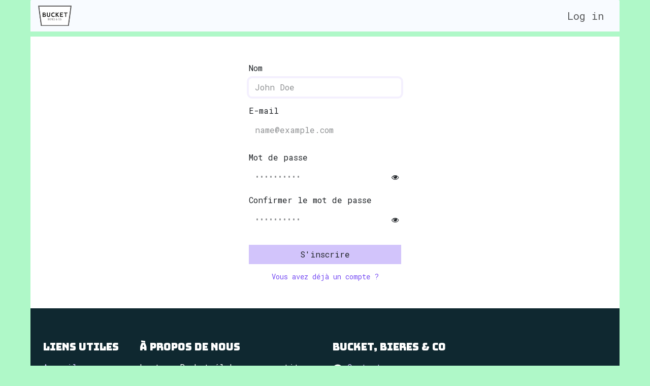

--- FILE ---
content_type: text/html; charset=utf-8
request_url: https://www.bucketbieresandco.be/web/signup
body_size: 5218
content:
<!DOCTYPE html>
<html lang="fr-BE" data-website-id="1" data-main-object="ir.ui.view(434,)">
    <head>
        <meta charset="utf-8"/>
        <meta http-equiv="X-UA-Compatible" content="IE=edge"/>
        <meta name="viewport" content="width=device-width, initial-scale=1"/>
        <meta name="generator" content="Odoo"/>
            
        <meta property="og:type" content="website"/>
        <meta property="og:title" content="Sign up login | Bucket, Bières &amp; Co"/>
        <meta property="og:site_name" content="Bucket, Bières &amp; Co"/>
        <meta property="og:url" content="https://www.bucketbieresandco.be/web/signup"/>
        <meta property="og:image" content="https://www.bucketbieresandco.be/web/image/website/1/social_default_image?unique=0b050ee"/>
            
        <meta name="twitter:card" content="summary_large_image"/>
        <meta name="twitter:title" content="Sign up login | Bucket, Bières &amp; Co"/>
        <meta name="twitter:image" content="https://www.bucketbieresandco.be/web/image/website/1/social_default_image/300x300?unique=0b050ee"/>
        
        <link rel="canonical" href="https://www.bucketbieresandco.be/web/signup"/>
        
        <link rel="preconnect" href="https://fonts.gstatic.com/" crossorigin=""/>
        <title>Sign up login | Bucket, Bières &amp; Co</title>
        <link type="image/x-icon" rel="shortcut icon" href="/web/image/website/1/favicon?unique=0b050ee"/>
        <link rel="preload" href="/web/static/src/libs/fontawesome/fonts/fontawesome-webfont.woff2?v=4.7.0" as="font" crossorigin=""/>
        <link type="text/css" rel="stylesheet" href="/web/assets/1/1ec13b3/web.assets_frontend.min.css"/>
        <script id="web.layout.odooscript" type="text/javascript">
            var odoo = {
                csrf_token: "8004c3d69fa07be93543262d8a01682fff72826bo1801588134",
                debug: "",
            };
        </script>
        <script type="text/javascript">
            odoo.__session_info__ = {"is_admin": false, "is_system": false, "is_public": true, "is_internal_user": false, "is_website_user": true, "uid": null, "registry_hash": "5012d11fb502a12f2fc67d4ecb1f1055e5c2d168a6bbb80a69588436b5b56fa2", "is_frontend": true, "profile_session": null, "profile_collectors": null, "profile_params": null, "show_effect": true, "currencies": {"1": {"name": "EUR", "symbol": "\u20ac", "position": "after", "digits": [69, 2]}, "2": {"name": "USD", "symbol": "$", "position": "before", "digits": [69, 2]}}, "quick_login": true, "bundle_params": {"lang": "fr_BE", "website_id": 1}, "test_mode": false, "websocket_worker_version": "19.0-2", "translationURL": "/website/translations", "recaptcha_public_key": "6LcJx1oaAAAAAH0T1T8Nqj0pGuQ3SVFkRI5hO4JF", "geoip_country_code": "US", "geoip_phone_code": 1, "lang_url_code": "fr", "add_to_cart_action": "stay"};
            if (!/(^|;\s)tz=/.test(document.cookie)) {
                const userTZ = Intl.DateTimeFormat().resolvedOptions().timeZone;
                document.cookie = `tz=${userTZ}; path=/`;
            }
        </script>
        <script type="text/javascript" defer="defer" src="/web/assets/1/f3d8b69/web.assets_frontend_minimal.min.js" onerror="__odooAssetError=1"></script>
        <script type="text/javascript" data-src="/web/assets/1/c0830bd/web.assets_frontend_lazy.min.js" onerror="__odooAssetError=1"></script>
        
            <script id="tracking_code" async="async" src="https://www.googletagmanager.com/gtag/js?id=UA-189046589-1"></script>
            <script id="tracking_code_config">
                window.dataLayer = window.dataLayer || [];
                function gtag(){dataLayer.push(arguments);}
                gtag('consent', 'default', {
                    'ad_storage': 'denied',
                    'ad_user_data': 'denied',
                    'ad_personalization': 'denied',
                    'analytics_storage': 'denied',
                });
                gtag('js', new Date());
                gtag('config', 'UA-189046589-1');
                function allConsentsGranted() {
                    gtag('consent', 'update', {
                        'ad_storage': 'granted',
                        'ad_user_data': 'granted',
                        'ad_personalization': 'granted',
                        'analytics_storage': 'granted',
                    });
                }
                    allConsentsGranted();
            </script>
            <script id="plausible_script" name="plausible" defer="defer" data-domain="bucketbieresandco.odoo.com" src="https://download.odoo.com/js/plausi_saas.js"></script>
            
            <script type="application/ld+json">
{
    "@context": "http://schema.org",
    "@type": "Organization",
    "name": "Bucket Bières &amp; Co",
    "logo": "https://www.bucketbieresandco.be/logo.png?company=1",
    "url": "https://www.bucketbieresandco.be"
}
            </script>

             
        
    </head>
    <body class="o_wsale_products_opt_thumb_4_5">
        



        <div id="wrapwrap" class="    o_footer_effect_enable">
            <a class="o_skip_to_content btn btn-primary rounded-0 visually-hidden-focusable position-absolute start-0" href="#wrap">Se rendre au contenu</a>
                <header id="top" data-anchor="true" data-name="Header" data-extra-items-toggle-aria-label="Bouton d&#39;éléments supplémentaires" class="   o_header_fade_out o_hoverable_dropdown" style=" ">
    <nav data-name="Navbar" aria-label="Main" class="navbar navbar-expand-lg navbar-light o_colored_level o_cc d-none d-lg-block shadow-sm ">
        

            <div id="o_main_nav" class="o_main_nav container">
                
    <a data-name="Navbar Logo" href="/" class="navbar-brand logo me-4">
            
            <span role="img" aria-label="Logo of Bucket, Bières &amp; Co" title="Bucket, Bières &amp; Co"><img src="/web/image/website/1/logo/Bucket%2C%20Bi%C3%A8res%20%26%20Co?unique=0b050ee" class="img img-fluid" width="95" height="40" alt="Bucket, Bières &amp; Co" loading="lazy"/></span>
        </a>
    
                
    <ul role="menu" id="top_menu" class="nav navbar-nav top_menu o_menu_loading  mx-auto ">
        
                    

    <li role="presentation" class="nav-item ">
        <a role="menuitem" href="/shop" class="nav-link ">
            <span>Boutique</span>
        </a>
    </li>

    <li role="presentation" class="nav-item ">
        <a role="menuitem" href="/contactus" class="nav-link ">
            <span>Contact</span>
        </a>
    </li>


                
    </ul>
                
                <ul class="navbar-nav align-items-center gap-2 flex-shrink-0 justify-content-end ps-3">
                    
                    
                    
                    
                    
            <li class="">
                <a href="/web/login" class="o_nav_link_btn nav-link border px-3">Log in</a>
            </li>
                    
                    
                </ul>
            </div>
        
    </nav>

    <nav data-name="Navbar" aria-label="Mobile" class="navbar  navbar-light o_colored_level o_cc o_header_mobile d-block d-lg-none shadow-sm ">
        

        <div class="o_main_nav container flex-wrap justify-content-between">
            <div class="d-flex flex-grow-1">
                
    <a data-name="Navbar Logo" href="/" class="navbar-brand logo ">
            
            <span role="img" aria-label="Logo of Bucket, Bières &amp; Co" title="Bucket, Bières &amp; Co"><img src="/web/image/website/1/logo/Bucket%2C%20Bi%C3%A8res%20%26%20Co?unique=0b050ee" class="img img-fluid" width="95" height="40" alt="Bucket, Bières &amp; Co" loading="lazy"/></span>
        </a>
    
                <ul class="o_header_mobile_buttons_wrap navbar-nav d-flex flex-row align-items-center gap-2 mb-0 ms-auto">
        <li class=" divider d-none"></li> 
        <li class="o_wsale_my_cart  ">
            <a href="/shop/cart" aria-label="Panier eCommerce" class="o_navlink_background_hover btn position-relative rounded-circle border-0 p-1 text-reset">
                <div class="">
                    <i class="fa fa-shopping-cart fa-stack"></i>
                    <sup class="my_cart_quantity badge bg-primary position-absolute top-0 end-0 mt-n1 me-n1 rounded-pill d-none">0</sup>
                </div>
            </a>
        </li></ul>
            </div>
            <button class="nav-link btn p-2 o_not_editable" type="button" data-bs-toggle="offcanvas" data-bs-target="#top_menu_collapse_mobile" aria-controls="top_menu_collapse_mobile" aria-expanded="false" aria-label="Toggle navigation">
                <span class="navbar-toggler-icon"></span>
            </button>
            <div id="top_menu_collapse_mobile" class="offcanvas offcanvas-end o_navbar_mobile">
                <div class="offcanvas-header justify-content-end o_not_editable">
                    <button type="button" class="nav-link btn-close" data-bs-dismiss="offcanvas" aria-label="Fermer"></button>
                </div>
                <div class="offcanvas-body d-flex flex-column justify-content-between h-100 w-100 pt-0">
                    <ul class="navbar-nav">
                        
                        
                        <li>
    <ul role="menu" class="nav navbar-nav top_menu  o_mega_menu_is_offcanvas mx-n3  ">
        
                                

    <li role="presentation" class="nav-item border-top  px-0">
        <a role="menuitem" href="/shop" class="nav-link p-3 text-wrap ">
            <span>Boutique</span>
        </a>
    </li>

    <li role="presentation" class="nav-item border-top  px-0">
        <a role="menuitem" href="/contactus" class="nav-link p-3 text-wrap ">
            <span>Contact</span>
        </a>
    </li>


                            
    </ul>
                        </li>
                        
                        
                    </ul>
                    <ul class="navbar-nav gap-2 mt-3 w-100">
                        
                        
            <li class="">
                <a href="/web/login" class="nav-link o_nav_link_btn w-100 border text-center">Log in</a>
            </li>
                        
                        
                    </ul>
                </div>
            </div>
        </div>
    
    </nav>
    </header>
                <main>
                    
            <div class="oe_website_login_container">
                <div class="oe_structure" id="oe_structure_signup_top"></div>
                <form class="oe_signup_form" role="form" method="post" data-captcha="signup">
                  <input type="hidden" name="csrf_token" value="8004c3d69fa07be93543262d8a01682fff72826bo1801588134"/>

                    <div class="mb-3 field-name">
                        <label for="name" class="form-label">Nom</label>
                        <input type="text" name="name" id="name" class="form-control" placeholder="John Doe" autofocus="autofocus" required="required"/>
                    </div>

                    <div class="mb-3 field-login">
                        <label for="login" class="form-label">E-mail</label>
                        <input type="text" name="login" id="login" class="form-control" autocapitalize="off" required="required" placeholder="name@example.com"/>
                    </div>

            <div class="mb-3 field-password pt-2 o_caps_lock_warning">
                <label for="password" class="form-label">Mot de passe</label>
                <div class="input-group mb-1">
                    <input type="password" name="password" id="password" class="form-control" required="required" placeholder="••••••••••"/>
                    <button type="button" class="btn btn-sm border border-start-0 o_show_password">
                        <i class="fa fa-eye"></i>
                    </button>
                </div>
            </div>

            <div class="mb-3 field-confirm_password">
                <label for="confirm_password" class="form-label">Confirmer le mot de passe</label>
                <div class="input-group mb-1">
                    <input type="password" name="confirm_password" id="confirm_password" class="form-control" required="required" placeholder="••••••••••"/>
                    <button type="button" class="btn btn-sm border border-start-0 o_show_password">
                        <i class="fa fa-eye"></i>
                    </button>
                </div>
            </div>

                    <input type="hidden" name="redirect"/>
                    <input type="hidden" name="token"/>
                    <div class="text-center oe_login_buttons d-grid pt-3">
                        <button type="submit" class="btn btn-primary mb-1"> S'inscrire</button>
                        <a class="btn btn-link btn-sm mt-2" role="button" href="/web/login">Vous avez déjà un compte ?</a>
        
                    </div>
                </form>
                <div class="oe_structure" id="oe_structure_signup_bottom"></div>
            </div>
        
        <div id="o_shared_blocks" class="oe_unremovable"></div>
                </main>
                <footer id="bottom" data-anchor="true" data-name="Footer" class="o_footer o_colored_level o_cc  o_footer_slideout">
                    <div id="footer" class="oe_structure oe_structure_solo">
            <section class="s_text_block pt40 pb16" data-snippet="s_text_block" data-name="Text">
                <div class="container">
                    <div class="row">
                        <div class="col-lg-2 pt24 pb24 o_colored_level">
                            <h5 class="mb-3">Liens utiles</h5>
                            <ul class="list-unstyled">
                                <li><a href="/">Accueil</a><br/></li>
                                <li><a href="/cgv">CGV</a></li>
                                <li><a href="/politique-de-confidentialite">Confidentialité</a></li>
                                <li><a href="/faq">FAQ</a><br/></li>
                                
                                <li><a href="/contactus">Contactez-nous</a></li>
                            </ul>
                        </div>
                        <div class="pt24 pb24 o_colored_level col-lg-4">
                            <h5 class="mb-3">À propos de nous</h5>
                            <p>La team Bucket élabore ses petites recettes à Namur dans des buckets de 30L. Gros ratés ou petites pépites, on se retrouve le mercredi pour en débattre.&nbsp;</p><p>Les belles surprises, on te les propose à travers notre gamme éphémère, uniquement proposée en canette.&nbsp;</p><p>Une recette à succès? Celle-ci pourrait bien rejoindre la gamme permanente !&nbsp;</p>
                        </div>
                        <div id="connect" class="pt24 pb24 o_colored_level col-lg-6">
                            <h5 class="mb-3">Bucket, bieres &amp; co</h5>
                            <ul class="list-unstyled">
                                <li><i class="fa fa-comment fa-fw me-2"></i><a href="/contactus">Contactez-nous</a></li>
                                <li><i class="fa fa-envelope fa-fw me-2"></i><a href="mailto:bucketbieresandco@gmail.com">bucketbieresandco@gmail.com</a></li>
                                <li><i class="fa fa-phone fa-fw me-2"></i><span class="o_force_ltr">Thibault 0477/946203 ou 0474/868616</span></li><li><br/></li><li><strong>Dépôt &amp; Lab</strong>: Rue pré des manants, 15 à Champion (5020)</li><li><strong>Facturation</strong>: Avenue chant d'oiseaux, 10 à Profondeville (5170)</li><li><strong>TVA</strong>: BE0834573251 | <strong>IBAN</strong>: BE10 0018 9944 4704​</li></ul>
                            <div class="s_social_media text-start" data-snippet="s_social_media" data-name="Social Media">
                                <h5 class="s_social_media_title d-none">Nous suivre</h5>
<a href="/website/social/facebook" class="s_social_media_facebook" target="_blank">
                                    <i class="fa fa-facebook rounded-circle shadow-sm o_editable_media fa-2x"></i>
                                </a>
<a href="/website/social/instagram" class="s_social_media_instagram" target="_blank" aria-label="Instagram">
                                    <i class="fa rounded-circle shadow-sm o_editable_media fa-instagram fa-2x"></i>
                                </a>
<a href="https://www.untappd.com/bucketbieresandco" target="_blank" aria-label="untappd">
                                    <span class="fa fa-beer rounded-circle shadow-sm o_editable_media fa-2x"></span>
                                </a>
</div>
                        </div>
                    </div>
                </div>
            </section>
        </div>
                </footer>
            </div>
        
        </body>
</html>